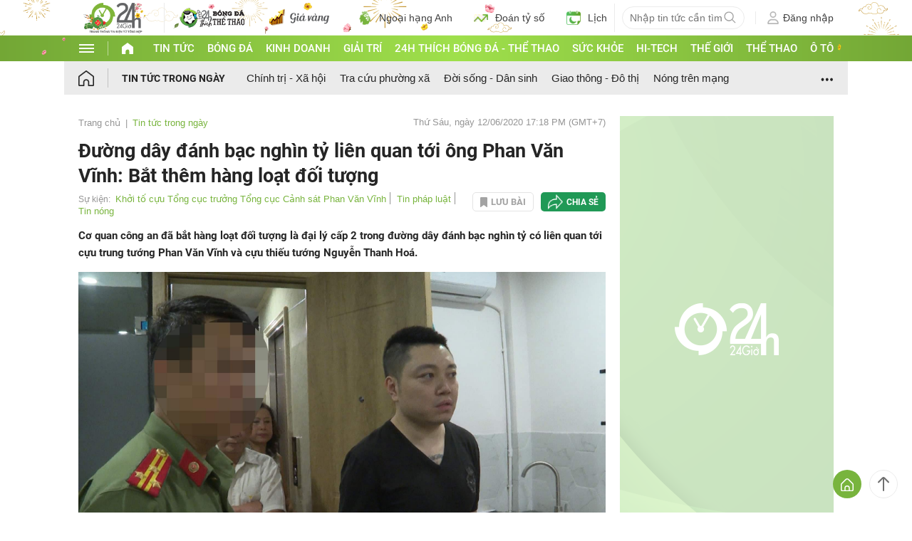

--- FILE ---
content_type: application/javascript; charset=utf-8
request_url: https://fundingchoicesmessages.google.com/f/AGSKWxUY6pJnB4hxjU4IXNN2jDTxKqMe0IOkkzEKlPpNDV_ib7BoNItvKj0NneZlQqI4nSoJf3KMzRbuED1eVDgoRr3rBWpvnd8j-0p0HivdCe-g6G9O9H4RjXv-2-FFoCyX4aUdcr1IvZwQitB3RkNc0dFXeFndS6IuFYf2M_I2esu1PSVb7lR2d8vzhjzd/_.co/ads?/article-advert-.name/ads/.at/ads//adzonebottom.
body_size: -1292
content:
window['1fe2ad78-135b-4054-b2f7-6535e0ffaae6'] = true;